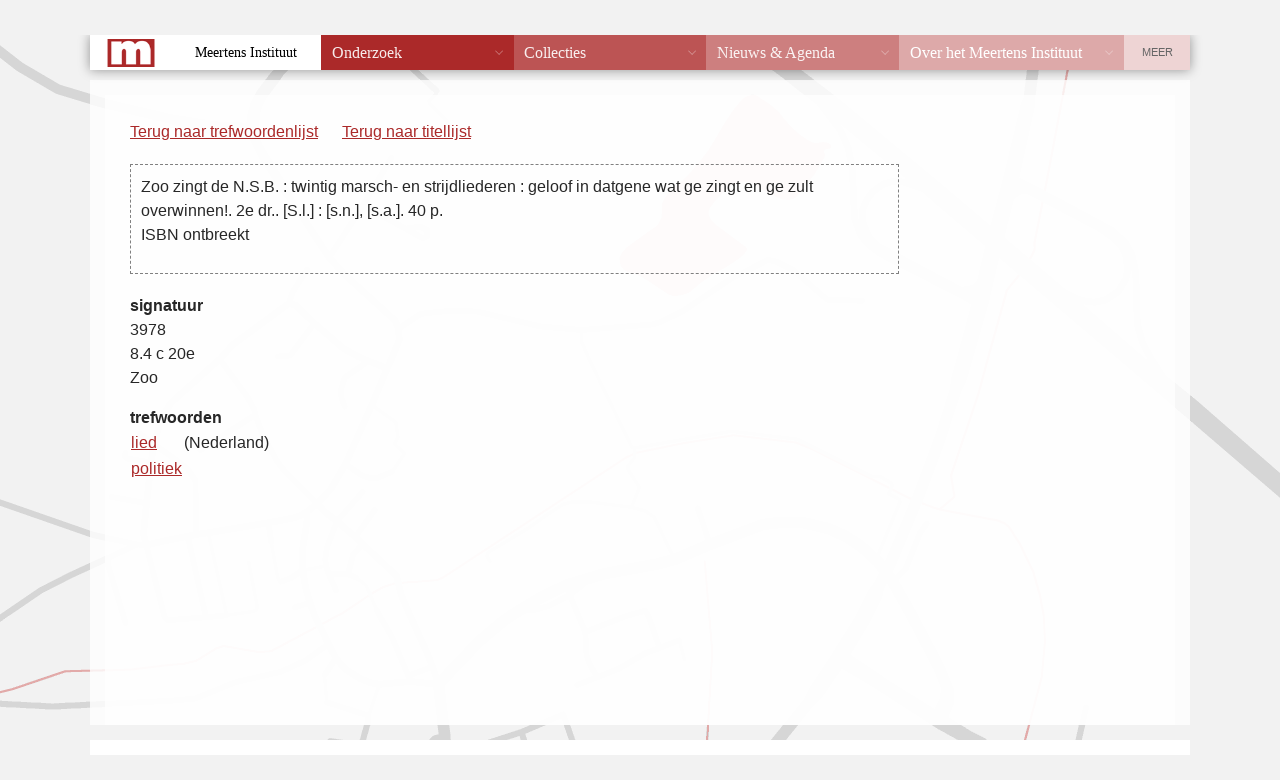

--- FILE ---
content_type: text/html; charset=UTF-8
request_url: https://vtb.meertens.knaw.nl/index.php?fiche_id=22790&trefwoord=lied&trefwoordenlijst=&limit=50&offset=0
body_size: 980
content:
<!DOCTYPE html PUBLIC "-//W3C//DTD XHTML 1.0 Transitional//EN"
  "http://www.w3.org/TR/xhtml1/DTD/xhtml1-transitional.dtd">
<!--suppress HtmlUnknownTarget -->
<html xmlns="http://www.w3.org/1999/xhtml" lang="nl">
<head>
  <meta http-equiv="X-UA-Compatible" content="IE=edge" />
  <meta http-equiv="content-type" content="text/html" charset="UTF-8" />
  <title>Volkskundige Trefwoorden Bank</title>
  <link href="/static/templates/mi_hetgelaat/css/style.css" type="text/css" rel="stylesheet" />
  <link rel="stylesheet" type="text/css" href="vtb.css" />
</head>
<body>
<div class="header">
<p><a href="/">Home</a>  <span style="color: white;">&rarr;</span> <a href="/databanken/">Databanken</a> <span style="color: white;">&rarr;</span> <a href="/vtb">VTB</a></p>
</div>
<div id="db_wrapper">
<div class="roderand">
<div id="content">
<div id="vtb_content"><div id="navigatie">

	<p><a href="/index.php?trefwoordenlijst=&limit=50&offset=0">Terug naar trefwoordenlijst</a></p>

<p id="titellijst"><a href="/index.php?trefwoord=lied&trefwoordenlijst=&limit=50&offset=0">Terug naar titellijst</a></p>
</div>
<div id="fiche">
<p class="titelbeschrijving"><span class="titelbeschrijving">Zoo zingt de N.S.B. : twintig marsch- en strijdliederen : geloof in datgene wat ge zingt en ge zult overwinnen!. 2e dr.. [S.l.] : [s.n.], [s.a.]. 40 p.<br />
ISBN ontbreekt</span></p>
</div>
	<p><b>signatuur</b><br /><span class="signatuur">3978<br />
8.4 c 20e<br />
Zoo</span></p>
<table class="trefwoorden">
<caption>trefwoorden</caption>
<tr><td><a href="/index.php?trefwoord=lied&amp;trefwoordenlijst=&limit=50&offset=0">lied</a></td><td>(Nederland) </td></tr>
<tr><td><a href="/index.php?trefwoord=politiek&amp;trefwoordenlijst=&limit=50&offset=0">politiek</a></td><td> </td></tr>
</table>
</div>
<p id="copyright">&copy; 2008 <a href="/" target="_top">KNAW/Meertens Instituut</a><br /></p>
</div>
</div>
</div>
<div class="footer">
  <address><span><strong>MEERTENS INSTITUUT</strong> Postbus 94264, 1090 GG Amsterdam. Telefoon +31 (0)20 4628500. Fax +31 (0)20 4628555.</span>
    <a href="mailto:info@meertens.knaw.nl">info@meertens.knaw.nl</a></address>
</div>
<script type="text/javascript" src="/static/templates/mi_hetgelaat/js/meertens.databanken.js"></script>
</body>
</html>


--- FILE ---
content_type: text/css
request_url: https://vtb.meertens.knaw.nl/static/templates/mi_hetgelaat/css/print.css
body_size: -20
content:
div#map_canvas, footer, div.share-links, div#site-search {
    display: none;
}